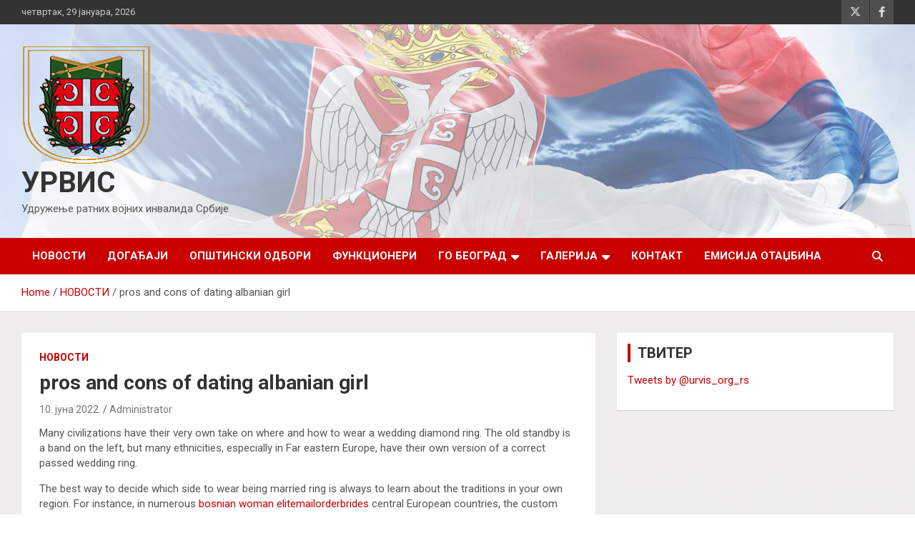

--- FILE ---
content_type: text/html; charset=UTF-8
request_url: https://urvis.org.rs/pros-and-cons-of-dating-albanian-girl/
body_size: 10420
content:
<!doctype html>
<html lang="sr-RS">
<head>
	<meta charset="UTF-8">
	<meta name="viewport" content="width=device-width, initial-scale=1, shrink-to-fit=no">
	<link rel="profile" href="https://gmpg.org/xfn/11">

	<title>pros and cons of dating albanian girl &#8211; УРВИС</title>
<meta name='robots' content='max-image-preview:large' />
<link rel='dns-prefetch' href='//fonts.googleapis.com' />
<link rel="alternate" type="application/rss+xml" title="УРВИС &raquo; довод" href="https://urvis.org.rs/feed/" />
<link rel="alternate" type="application/rss+xml" title="УРВИС &raquo; довод коментара" href="https://urvis.org.rs/comments/feed/" />
<link rel="alternate" type="application/rss+xml" title="УРВИС &raquo; довод коментара на pros and cons of dating albanian girl" href="https://urvis.org.rs/pros-and-cons-of-dating-albanian-girl/feed/" />
<script type="text/javascript">
window._wpemojiSettings = {"baseUrl":"https:\/\/s.w.org\/images\/core\/emoji\/14.0.0\/72x72\/","ext":".png","svgUrl":"https:\/\/s.w.org\/images\/core\/emoji\/14.0.0\/svg\/","svgExt":".svg","source":{"concatemoji":"https:\/\/urvis.org.rs\/wp-includes\/js\/wp-emoji-release.min.js?ver=6.1.9"}};
/*! This file is auto-generated */
!function(e,a,t){var n,r,o,i=a.createElement("canvas"),p=i.getContext&&i.getContext("2d");function s(e,t){var a=String.fromCharCode,e=(p.clearRect(0,0,i.width,i.height),p.fillText(a.apply(this,e),0,0),i.toDataURL());return p.clearRect(0,0,i.width,i.height),p.fillText(a.apply(this,t),0,0),e===i.toDataURL()}function c(e){var t=a.createElement("script");t.src=e,t.defer=t.type="text/javascript",a.getElementsByTagName("head")[0].appendChild(t)}for(o=Array("flag","emoji"),t.supports={everything:!0,everythingExceptFlag:!0},r=0;r<o.length;r++)t.supports[o[r]]=function(e){if(p&&p.fillText)switch(p.textBaseline="top",p.font="600 32px Arial",e){case"flag":return s([127987,65039,8205,9895,65039],[127987,65039,8203,9895,65039])?!1:!s([55356,56826,55356,56819],[55356,56826,8203,55356,56819])&&!s([55356,57332,56128,56423,56128,56418,56128,56421,56128,56430,56128,56423,56128,56447],[55356,57332,8203,56128,56423,8203,56128,56418,8203,56128,56421,8203,56128,56430,8203,56128,56423,8203,56128,56447]);case"emoji":return!s([129777,127995,8205,129778,127999],[129777,127995,8203,129778,127999])}return!1}(o[r]),t.supports.everything=t.supports.everything&&t.supports[o[r]],"flag"!==o[r]&&(t.supports.everythingExceptFlag=t.supports.everythingExceptFlag&&t.supports[o[r]]);t.supports.everythingExceptFlag=t.supports.everythingExceptFlag&&!t.supports.flag,t.DOMReady=!1,t.readyCallback=function(){t.DOMReady=!0},t.supports.everything||(n=function(){t.readyCallback()},a.addEventListener?(a.addEventListener("DOMContentLoaded",n,!1),e.addEventListener("load",n,!1)):(e.attachEvent("onload",n),a.attachEvent("onreadystatechange",function(){"complete"===a.readyState&&t.readyCallback()})),(e=t.source||{}).concatemoji?c(e.concatemoji):e.wpemoji&&e.twemoji&&(c(e.twemoji),c(e.wpemoji)))}(window,document,window._wpemojiSettings);
</script>
<style type="text/css">
img.wp-smiley,
img.emoji {
	display: inline !important;
	border: none !important;
	box-shadow: none !important;
	height: 1em !important;
	width: 1em !important;
	margin: 0 0.07em !important;
	vertical-align: -0.1em !important;
	background: none !important;
	padding: 0 !important;
}
</style>
	<link rel='stylesheet' id='wp-block-library-css' href='https://urvis.org.rs/wp-includes/css/dist/block-library/style.min.css?ver=6.1.9' type='text/css' media='all' />
<link rel='stylesheet' id='classic-theme-styles-css' href='https://urvis.org.rs/wp-includes/css/classic-themes.min.css?ver=1' type='text/css' media='all' />
<style id='global-styles-inline-css' type='text/css'>
body{--wp--preset--color--black: #000000;--wp--preset--color--cyan-bluish-gray: #abb8c3;--wp--preset--color--white: #ffffff;--wp--preset--color--pale-pink: #f78da7;--wp--preset--color--vivid-red: #cf2e2e;--wp--preset--color--luminous-vivid-orange: #ff6900;--wp--preset--color--luminous-vivid-amber: #fcb900;--wp--preset--color--light-green-cyan: #7bdcb5;--wp--preset--color--vivid-green-cyan: #00d084;--wp--preset--color--pale-cyan-blue: #8ed1fc;--wp--preset--color--vivid-cyan-blue: #0693e3;--wp--preset--color--vivid-purple: #9b51e0;--wp--preset--gradient--vivid-cyan-blue-to-vivid-purple: linear-gradient(135deg,rgba(6,147,227,1) 0%,rgb(155,81,224) 100%);--wp--preset--gradient--light-green-cyan-to-vivid-green-cyan: linear-gradient(135deg,rgb(122,220,180) 0%,rgb(0,208,130) 100%);--wp--preset--gradient--luminous-vivid-amber-to-luminous-vivid-orange: linear-gradient(135deg,rgba(252,185,0,1) 0%,rgba(255,105,0,1) 100%);--wp--preset--gradient--luminous-vivid-orange-to-vivid-red: linear-gradient(135deg,rgba(255,105,0,1) 0%,rgb(207,46,46) 100%);--wp--preset--gradient--very-light-gray-to-cyan-bluish-gray: linear-gradient(135deg,rgb(238,238,238) 0%,rgb(169,184,195) 100%);--wp--preset--gradient--cool-to-warm-spectrum: linear-gradient(135deg,rgb(74,234,220) 0%,rgb(151,120,209) 20%,rgb(207,42,186) 40%,rgb(238,44,130) 60%,rgb(251,105,98) 80%,rgb(254,248,76) 100%);--wp--preset--gradient--blush-light-purple: linear-gradient(135deg,rgb(255,206,236) 0%,rgb(152,150,240) 100%);--wp--preset--gradient--blush-bordeaux: linear-gradient(135deg,rgb(254,205,165) 0%,rgb(254,45,45) 50%,rgb(107,0,62) 100%);--wp--preset--gradient--luminous-dusk: linear-gradient(135deg,rgb(255,203,112) 0%,rgb(199,81,192) 50%,rgb(65,88,208) 100%);--wp--preset--gradient--pale-ocean: linear-gradient(135deg,rgb(255,245,203) 0%,rgb(182,227,212) 50%,rgb(51,167,181) 100%);--wp--preset--gradient--electric-grass: linear-gradient(135deg,rgb(202,248,128) 0%,rgb(113,206,126) 100%);--wp--preset--gradient--midnight: linear-gradient(135deg,rgb(2,3,129) 0%,rgb(40,116,252) 100%);--wp--preset--duotone--dark-grayscale: url('#wp-duotone-dark-grayscale');--wp--preset--duotone--grayscale: url('#wp-duotone-grayscale');--wp--preset--duotone--purple-yellow: url('#wp-duotone-purple-yellow');--wp--preset--duotone--blue-red: url('#wp-duotone-blue-red');--wp--preset--duotone--midnight: url('#wp-duotone-midnight');--wp--preset--duotone--magenta-yellow: url('#wp-duotone-magenta-yellow');--wp--preset--duotone--purple-green: url('#wp-duotone-purple-green');--wp--preset--duotone--blue-orange: url('#wp-duotone-blue-orange');--wp--preset--font-size--small: 13px;--wp--preset--font-size--medium: 20px;--wp--preset--font-size--large: 36px;--wp--preset--font-size--x-large: 42px;}.has-black-color{color: var(--wp--preset--color--black) !important;}.has-cyan-bluish-gray-color{color: var(--wp--preset--color--cyan-bluish-gray) !important;}.has-white-color{color: var(--wp--preset--color--white) !important;}.has-pale-pink-color{color: var(--wp--preset--color--pale-pink) !important;}.has-vivid-red-color{color: var(--wp--preset--color--vivid-red) !important;}.has-luminous-vivid-orange-color{color: var(--wp--preset--color--luminous-vivid-orange) !important;}.has-luminous-vivid-amber-color{color: var(--wp--preset--color--luminous-vivid-amber) !important;}.has-light-green-cyan-color{color: var(--wp--preset--color--light-green-cyan) !important;}.has-vivid-green-cyan-color{color: var(--wp--preset--color--vivid-green-cyan) !important;}.has-pale-cyan-blue-color{color: var(--wp--preset--color--pale-cyan-blue) !important;}.has-vivid-cyan-blue-color{color: var(--wp--preset--color--vivid-cyan-blue) !important;}.has-vivid-purple-color{color: var(--wp--preset--color--vivid-purple) !important;}.has-black-background-color{background-color: var(--wp--preset--color--black) !important;}.has-cyan-bluish-gray-background-color{background-color: var(--wp--preset--color--cyan-bluish-gray) !important;}.has-white-background-color{background-color: var(--wp--preset--color--white) !important;}.has-pale-pink-background-color{background-color: var(--wp--preset--color--pale-pink) !important;}.has-vivid-red-background-color{background-color: var(--wp--preset--color--vivid-red) !important;}.has-luminous-vivid-orange-background-color{background-color: var(--wp--preset--color--luminous-vivid-orange) !important;}.has-luminous-vivid-amber-background-color{background-color: var(--wp--preset--color--luminous-vivid-amber) !important;}.has-light-green-cyan-background-color{background-color: var(--wp--preset--color--light-green-cyan) !important;}.has-vivid-green-cyan-background-color{background-color: var(--wp--preset--color--vivid-green-cyan) !important;}.has-pale-cyan-blue-background-color{background-color: var(--wp--preset--color--pale-cyan-blue) !important;}.has-vivid-cyan-blue-background-color{background-color: var(--wp--preset--color--vivid-cyan-blue) !important;}.has-vivid-purple-background-color{background-color: var(--wp--preset--color--vivid-purple) !important;}.has-black-border-color{border-color: var(--wp--preset--color--black) !important;}.has-cyan-bluish-gray-border-color{border-color: var(--wp--preset--color--cyan-bluish-gray) !important;}.has-white-border-color{border-color: var(--wp--preset--color--white) !important;}.has-pale-pink-border-color{border-color: var(--wp--preset--color--pale-pink) !important;}.has-vivid-red-border-color{border-color: var(--wp--preset--color--vivid-red) !important;}.has-luminous-vivid-orange-border-color{border-color: var(--wp--preset--color--luminous-vivid-orange) !important;}.has-luminous-vivid-amber-border-color{border-color: var(--wp--preset--color--luminous-vivid-amber) !important;}.has-light-green-cyan-border-color{border-color: var(--wp--preset--color--light-green-cyan) !important;}.has-vivid-green-cyan-border-color{border-color: var(--wp--preset--color--vivid-green-cyan) !important;}.has-pale-cyan-blue-border-color{border-color: var(--wp--preset--color--pale-cyan-blue) !important;}.has-vivid-cyan-blue-border-color{border-color: var(--wp--preset--color--vivid-cyan-blue) !important;}.has-vivid-purple-border-color{border-color: var(--wp--preset--color--vivid-purple) !important;}.has-vivid-cyan-blue-to-vivid-purple-gradient-background{background: var(--wp--preset--gradient--vivid-cyan-blue-to-vivid-purple) !important;}.has-light-green-cyan-to-vivid-green-cyan-gradient-background{background: var(--wp--preset--gradient--light-green-cyan-to-vivid-green-cyan) !important;}.has-luminous-vivid-amber-to-luminous-vivid-orange-gradient-background{background: var(--wp--preset--gradient--luminous-vivid-amber-to-luminous-vivid-orange) !important;}.has-luminous-vivid-orange-to-vivid-red-gradient-background{background: var(--wp--preset--gradient--luminous-vivid-orange-to-vivid-red) !important;}.has-very-light-gray-to-cyan-bluish-gray-gradient-background{background: var(--wp--preset--gradient--very-light-gray-to-cyan-bluish-gray) !important;}.has-cool-to-warm-spectrum-gradient-background{background: var(--wp--preset--gradient--cool-to-warm-spectrum) !important;}.has-blush-light-purple-gradient-background{background: var(--wp--preset--gradient--blush-light-purple) !important;}.has-blush-bordeaux-gradient-background{background: var(--wp--preset--gradient--blush-bordeaux) !important;}.has-luminous-dusk-gradient-background{background: var(--wp--preset--gradient--luminous-dusk) !important;}.has-pale-ocean-gradient-background{background: var(--wp--preset--gradient--pale-ocean) !important;}.has-electric-grass-gradient-background{background: var(--wp--preset--gradient--electric-grass) !important;}.has-midnight-gradient-background{background: var(--wp--preset--gradient--midnight) !important;}.has-small-font-size{font-size: var(--wp--preset--font-size--small) !important;}.has-medium-font-size{font-size: var(--wp--preset--font-size--medium) !important;}.has-large-font-size{font-size: var(--wp--preset--font-size--large) !important;}.has-x-large-font-size{font-size: var(--wp--preset--font-size--x-large) !important;}
.wp-block-navigation a:where(:not(.wp-element-button)){color: inherit;}
:where(.wp-block-columns.is-layout-flex){gap: 2em;}
.wp-block-pullquote{font-size: 1.5em;line-height: 1.6;}
</style>
<link rel='stylesheet' id='bootstrap-style-css' href='https://urvis.org.rs/wp-content/themes/newscard/assets/library/bootstrap/css/bootstrap.min.css?ver=4.0.0' type='text/css' media='all' />
<link rel='stylesheet' id='font-awesome-style-css' href='https://urvis.org.rs/wp-content/themes/newscard/assets/library/font-awesome/css/all.min.css?ver=6.1.9' type='text/css' media='all' />
<link rel='stylesheet' id='newscard-google-fonts-css' href='//fonts.googleapis.com/css?family=Roboto%3A100%2C300%2C300i%2C400%2C400i%2C500%2C500i%2C700%2C700i&#038;ver=6.1.9' type='text/css' media='all' />
<link rel='stylesheet' id='newscard-style-css' href='https://urvis.org.rs/wp-content/themes/newscard/style.css?ver=6.1.9' type='text/css' media='all' />
<script type='text/javascript' src='https://urvis.org.rs/wp-includes/js/jquery/jquery.min.js?ver=3.6.1' id='jquery-core-js'></script>
<script type='text/javascript' src='https://urvis.org.rs/wp-includes/js/jquery/jquery-migrate.min.js?ver=3.3.2' id='jquery-migrate-js'></script>
<!--[if lt IE 9]>
<script type='text/javascript' src='https://urvis.org.rs/wp-content/themes/newscard/assets/js/html5.js?ver=3.7.3' id='html5-js'></script>
<![endif]-->
<link rel="https://api.w.org/" href="https://urvis.org.rs/wp-json/" /><link rel="alternate" type="application/json" href="https://urvis.org.rs/wp-json/wp/v2/posts/1712" /><link rel="EditURI" type="application/rsd+xml" title="RSD" href="https://urvis.org.rs/xmlrpc.php?rsd" />
<link rel="wlwmanifest" type="application/wlwmanifest+xml" href="https://urvis.org.rs/wp-includes/wlwmanifest.xml" />
<meta name="generator" content="WordPress 6.1.9" />
<link rel="canonical" href="https://urvis.org.rs/pros-and-cons-of-dating-albanian-girl/" />
<link rel='shortlink' href='https://urvis.org.rs/?p=1712' />
<link rel="alternate" type="application/json+oembed" href="https://urvis.org.rs/wp-json/oembed/1.0/embed?url=https%3A%2F%2Furvis.org.rs%2Fpros-and-cons-of-dating-albanian-girl%2F" />
<link rel="alternate" type="text/xml+oembed" href="https://urvis.org.rs/wp-json/oembed/1.0/embed?url=https%3A%2F%2Furvis.org.rs%2Fpros-and-cons-of-dating-albanian-girl%2F&#038;format=xml" />
			<style type="text/css">
				.gllr_image_row {
					clear: both;
				}
			</style>
					<style type="text/css">
					.site-title a,
			.site-description {
				color: #0c0000;
			}
				</style>
		<style type="text/css" id="custom-background-css">
body.custom-background { background-color: #ffffff; background-image: url("https://urvis.org.rs/wp-content/uploads/089-Premium-White.png"); background-position: left top; background-size: auto; background-repeat: repeat; background-attachment: scroll; }
</style>
	<link rel="icon" href="https://urvis.org.rs/wp-content/uploads/cropped-logovex-2-32x32.png" sizes="32x32" />
<link rel="icon" href="https://urvis.org.rs/wp-content/uploads/cropped-logovex-2-192x192.png" sizes="192x192" />
<link rel="apple-touch-icon" href="https://urvis.org.rs/wp-content/uploads/cropped-logovex-2-180x180.png" />
<meta name="msapplication-TileImage" content="https://urvis.org.rs/wp-content/uploads/cropped-logovex-2-270x270.png" />
</head>

<body class="post-template-default single single-post postid-1712 single-format-standard custom-background wp-custom-logo theme-body gllr_newscard">
<svg xmlns="http://www.w3.org/2000/svg" viewBox="0 0 0 0" width="0" height="0" focusable="false" role="none" style="visibility: hidden; position: absolute; left: -9999px; overflow: hidden;" ><defs><filter id="wp-duotone-dark-grayscale"><feColorMatrix color-interpolation-filters="sRGB" type="matrix" values=" .299 .587 .114 0 0 .299 .587 .114 0 0 .299 .587 .114 0 0 .299 .587 .114 0 0 " /><feComponentTransfer color-interpolation-filters="sRGB" ><feFuncR type="table" tableValues="0 0.49803921568627" /><feFuncG type="table" tableValues="0 0.49803921568627" /><feFuncB type="table" tableValues="0 0.49803921568627" /><feFuncA type="table" tableValues="1 1" /></feComponentTransfer><feComposite in2="SourceGraphic" operator="in" /></filter></defs></svg><svg xmlns="http://www.w3.org/2000/svg" viewBox="0 0 0 0" width="0" height="0" focusable="false" role="none" style="visibility: hidden; position: absolute; left: -9999px; overflow: hidden;" ><defs><filter id="wp-duotone-grayscale"><feColorMatrix color-interpolation-filters="sRGB" type="matrix" values=" .299 .587 .114 0 0 .299 .587 .114 0 0 .299 .587 .114 0 0 .299 .587 .114 0 0 " /><feComponentTransfer color-interpolation-filters="sRGB" ><feFuncR type="table" tableValues="0 1" /><feFuncG type="table" tableValues="0 1" /><feFuncB type="table" tableValues="0 1" /><feFuncA type="table" tableValues="1 1" /></feComponentTransfer><feComposite in2="SourceGraphic" operator="in" /></filter></defs></svg><svg xmlns="http://www.w3.org/2000/svg" viewBox="0 0 0 0" width="0" height="0" focusable="false" role="none" style="visibility: hidden; position: absolute; left: -9999px; overflow: hidden;" ><defs><filter id="wp-duotone-purple-yellow"><feColorMatrix color-interpolation-filters="sRGB" type="matrix" values=" .299 .587 .114 0 0 .299 .587 .114 0 0 .299 .587 .114 0 0 .299 .587 .114 0 0 " /><feComponentTransfer color-interpolation-filters="sRGB" ><feFuncR type="table" tableValues="0.54901960784314 0.98823529411765" /><feFuncG type="table" tableValues="0 1" /><feFuncB type="table" tableValues="0.71764705882353 0.25490196078431" /><feFuncA type="table" tableValues="1 1" /></feComponentTransfer><feComposite in2="SourceGraphic" operator="in" /></filter></defs></svg><svg xmlns="http://www.w3.org/2000/svg" viewBox="0 0 0 0" width="0" height="0" focusable="false" role="none" style="visibility: hidden; position: absolute; left: -9999px; overflow: hidden;" ><defs><filter id="wp-duotone-blue-red"><feColorMatrix color-interpolation-filters="sRGB" type="matrix" values=" .299 .587 .114 0 0 .299 .587 .114 0 0 .299 .587 .114 0 0 .299 .587 .114 0 0 " /><feComponentTransfer color-interpolation-filters="sRGB" ><feFuncR type="table" tableValues="0 1" /><feFuncG type="table" tableValues="0 0.27843137254902" /><feFuncB type="table" tableValues="0.5921568627451 0.27843137254902" /><feFuncA type="table" tableValues="1 1" /></feComponentTransfer><feComposite in2="SourceGraphic" operator="in" /></filter></defs></svg><svg xmlns="http://www.w3.org/2000/svg" viewBox="0 0 0 0" width="0" height="0" focusable="false" role="none" style="visibility: hidden; position: absolute; left: -9999px; overflow: hidden;" ><defs><filter id="wp-duotone-midnight"><feColorMatrix color-interpolation-filters="sRGB" type="matrix" values=" .299 .587 .114 0 0 .299 .587 .114 0 0 .299 .587 .114 0 0 .299 .587 .114 0 0 " /><feComponentTransfer color-interpolation-filters="sRGB" ><feFuncR type="table" tableValues="0 0" /><feFuncG type="table" tableValues="0 0.64705882352941" /><feFuncB type="table" tableValues="0 1" /><feFuncA type="table" tableValues="1 1" /></feComponentTransfer><feComposite in2="SourceGraphic" operator="in" /></filter></defs></svg><svg xmlns="http://www.w3.org/2000/svg" viewBox="0 0 0 0" width="0" height="0" focusable="false" role="none" style="visibility: hidden; position: absolute; left: -9999px; overflow: hidden;" ><defs><filter id="wp-duotone-magenta-yellow"><feColorMatrix color-interpolation-filters="sRGB" type="matrix" values=" .299 .587 .114 0 0 .299 .587 .114 0 0 .299 .587 .114 0 0 .299 .587 .114 0 0 " /><feComponentTransfer color-interpolation-filters="sRGB" ><feFuncR type="table" tableValues="0.78039215686275 1" /><feFuncG type="table" tableValues="0 0.94901960784314" /><feFuncB type="table" tableValues="0.35294117647059 0.47058823529412" /><feFuncA type="table" tableValues="1 1" /></feComponentTransfer><feComposite in2="SourceGraphic" operator="in" /></filter></defs></svg><svg xmlns="http://www.w3.org/2000/svg" viewBox="0 0 0 0" width="0" height="0" focusable="false" role="none" style="visibility: hidden; position: absolute; left: -9999px; overflow: hidden;" ><defs><filter id="wp-duotone-purple-green"><feColorMatrix color-interpolation-filters="sRGB" type="matrix" values=" .299 .587 .114 0 0 .299 .587 .114 0 0 .299 .587 .114 0 0 .299 .587 .114 0 0 " /><feComponentTransfer color-interpolation-filters="sRGB" ><feFuncR type="table" tableValues="0.65098039215686 0.40392156862745" /><feFuncG type="table" tableValues="0 1" /><feFuncB type="table" tableValues="0.44705882352941 0.4" /><feFuncA type="table" tableValues="1 1" /></feComponentTransfer><feComposite in2="SourceGraphic" operator="in" /></filter></defs></svg><svg xmlns="http://www.w3.org/2000/svg" viewBox="0 0 0 0" width="0" height="0" focusable="false" role="none" style="visibility: hidden; position: absolute; left: -9999px; overflow: hidden;" ><defs><filter id="wp-duotone-blue-orange"><feColorMatrix color-interpolation-filters="sRGB" type="matrix" values=" .299 .587 .114 0 0 .299 .587 .114 0 0 .299 .587 .114 0 0 .299 .587 .114 0 0 " /><feComponentTransfer color-interpolation-filters="sRGB" ><feFuncR type="table" tableValues="0.098039215686275 1" /><feFuncG type="table" tableValues="0 0.66274509803922" /><feFuncB type="table" tableValues="0.84705882352941 0.41960784313725" /><feFuncA type="table" tableValues="1 1" /></feComponentTransfer><feComposite in2="SourceGraphic" operator="in" /></filter></defs></svg>
<div id="page" class="site">
	<a class="skip-link screen-reader-text" href="#content">Skip to content</a>
	
	<header id="masthead" class="site-header">
					<div class="info-bar">
				<div class="container">
					<div class="row gutter-10">
						<div class="col col-sm contact-section">
							<div class="date">
								<ul><li>четвртак, 29 јануара, 2026</li></ul>
							</div>
						</div><!-- .contact-section -->

													<div class="col-auto social-profiles order-md-3">
								
		<ul class="clearfix">
							<li><a target="_blank" rel="noopener noreferrer" href="https://twitter.com/urvis_org_rs"></a></li>
							<li><a target="_blank" rel="noopener noreferrer" href="https://www.facebook.com/urvis.orgrs/"></a></li>
					</ul>
								</div><!-- .social-profile -->
											</div><!-- .row -->
          		</div><!-- .container -->
        	</div><!-- .infobar -->
        		<nav class="navbar navbar-expand-lg d-block">
			<div class="navbar-head navbar-bg-set header-overlay-light"  style="background-image:url('http://urvis.org.rs/wp-content/uploads/Dan-državnosti-Zastava-Srbije.jpg');">
				<div class="container">
					<div class="row navbar-head-row align-items-center">
						<div class="col-lg-4">
							<div class="site-branding navbar-brand">
								<a href="https://urvis.org.rs/" class="custom-logo-link" rel="home"><img width="180" height="166" src="https://urvis.org.rs/wp-content/uploads/cropped-output-onlinepngtools.png" class="custom-logo" alt="УРВИС" decoding="async" /></a>									<h2 class="site-title"><a href="https://urvis.org.rs/" rel="home">УРВИС</a></h2>
																	<p class="site-description">Удружење ратних војних инвалида Србије</p>
															</div><!-- .site-branding .navbar-brand -->
						</div>
											</div><!-- .row -->
				</div><!-- .container -->
			</div><!-- .navbar-head -->
			<div class="navigation-bar">
				<div class="navigation-bar-top">
					<div class="container">
						<button class="navbar-toggler menu-toggle" type="button" data-toggle="collapse" data-target="#navbarCollapse" aria-controls="navbarCollapse" aria-expanded="false" aria-label="Toggle navigation"></button>
						<span class="search-toggle"></span>
					</div><!-- .container -->
					<div class="search-bar">
						<div class="container">
							<div class="search-block off">
								<form action="https://urvis.org.rs/" method="get" class="search-form">
	<label class="assistive-text"> Search </label>
	<div class="input-group">
		<input type="search" value="" placeholder="Search" class="form-control s" name="s">
		<div class="input-group-prepend">
			<button class="btn btn-theme">Search</button>
		</div>
	</div>
</form><!-- .search-form -->
							</div><!-- .search-box -->
						</div><!-- .container -->
					</div><!-- .search-bar -->
				</div><!-- .navigation-bar-top -->
				<div class="navbar-main">
					<div class="container">
						<div class="collapse navbar-collapse" id="navbarCollapse">
							<div id="site-navigation" class="main-navigation nav-uppercase" role="navigation">
								<ul class="nav-menu navbar-nav d-lg-block"><li id="menu-item-75" class="menu-item menu-item-type-taxonomy menu-item-object-category current-post-ancestor current-menu-parent current-post-parent menu-item-75"><a href="https://urvis.org.rs/category/novosti/">НОВОСТИ</a></li>
<li id="menu-item-16" class="menu-item menu-item-type-post_type menu-item-object-page menu-item-home menu-item-16"><a href="https://urvis.org.rs/dogadjaj/">ДОГАЂАЈИ</a></li>
<li id="menu-item-35" class="menu-item menu-item-type-post_type menu-item-object-page menu-item-35"><a href="https://urvis.org.rs/opstinski-odbori/">ОПШТИНСКИ ОДБОРИ</a></li>
<li id="menu-item-36" class="menu-item menu-item-type-post_type menu-item-object-page menu-item-36"><a href="https://urvis.org.rs/funkcioneri/">ФУНКЦИОНЕРИ</a></li>
<li id="menu-item-648" class="menu-item menu-item-type-post_type menu-item-object-page menu-item-has-children menu-item-648"><a href="https://urvis.org.rs/go-beograd/">ГО БЕОГРАД</a>
<ul class="sub-menu">
	<li id="menu-item-737" class="menu-item menu-item-type-post_type menu-item-object-page menu-item-737"><a href="https://urvis.org.rs/predsednik/">Председник</a></li>
	<li id="menu-item-745" class="menu-item menu-item-type-post_type menu-item-object-page menu-item-745"><a href="https://urvis.org.rs/clanovi-io/">Чланови ИО</a></li>
	<li id="menu-item-746" class="menu-item menu-item-type-post_type menu-item-object-page menu-item-746"><a href="https://urvis.org.rs/novosti/">Новости</a></li>
	<li id="menu-item-747" class="menu-item menu-item-type-post_type menu-item-object-page menu-item-747"><a href="https://urvis.org.rs/dogadjaji/">Догађаји</a></li>
</ul>
</li>
<li id="menu-item-646" class="menu-item menu-item-type-post_type menu-item-object-page menu-item-has-children menu-item-646"><a href="https://urvis.org.rs/galerija/">ГАЛЕРИЈА</a>
<ul class="sub-menu">
	<li id="menu-item-866" class="menu-item menu-item-type-post_type menu-item-object-page menu-item-866"><a href="https://urvis.org.rs/slike/">Слике</a></li>
	<li id="menu-item-854" class="menu-item menu-item-type-post_type menu-item-object-page menu-item-854"><a href="https://urvis.org.rs/video-galerija/">Видео</a></li>
</ul>
</li>
<li id="menu-item-81" class="menu-item menu-item-type-post_type menu-item-object-page menu-item-81"><a href="https://urvis.org.rs/kontakt/">КОНТАКТ</a></li>
<li id="menu-item-1082" class="menu-item menu-item-type-custom menu-item-object-custom menu-item-1082"><a href="https://www.youtube.com/user/urvisorgrs">Емисија Отаџбина</a></li>
</ul>							</div><!-- #site-navigation .main-navigation -->
						</div><!-- .navbar-collapse -->
						<div class="nav-search">
							<span class="search-toggle"></span>
						</div><!-- .nav-search -->
					</div><!-- .container -->
				</div><!-- .navbar-main -->
			</div><!-- .navigation-bar -->
		</nav><!-- .navbar -->

		
		
					<div id="breadcrumb">
				<div class="container">
					<div role="navigation" aria-label="Breadcrumbs" class="breadcrumb-trail breadcrumbs" itemprop="breadcrumb"><ul class="trail-items" itemscope itemtype="http://schema.org/BreadcrumbList"><meta name="numberOfItems" content="3" /><meta name="itemListOrder" content="Ascending" /><li itemprop="itemListElement" itemscope itemtype="http://schema.org/ListItem" class="trail-item trail-begin"><a href="https://urvis.org.rs/" rel="home" itemprop="item"><span itemprop="name">Home</span></a><meta itemprop="position" content="1" /></li><li itemprop="itemListElement" itemscope itemtype="http://schema.org/ListItem" class="trail-item"><a href="https://urvis.org.rs/category/novosti/" itemprop="item"><span itemprop="name">НОВОСТИ</span></a><meta itemprop="position" content="2" /></li><li itemprop="itemListElement" itemscope itemtype="http://schema.org/ListItem" class="trail-item trail-end"><span itemprop="name">pros and cons of dating albanian girl</span><meta itemprop="position" content="3" /></li></ul></div>				</div>
			</div><!-- .breadcrumb -->
			</header><!-- #masthead -->
	<div id="content" class="site-content ">
		<div class="container">
							<div class="row justify-content-center site-content-row">
			<div id="primary" class="col-lg-8 content-area">		<main id="main" class="site-main">

				<div class="post-1712 post type-post status-publish format-standard hentry category-novosti">

		
			<div class="entry-meta category-meta">
				<div class="cat-links"><a href="https://urvis.org.rs/category/novosti/" rel="category tag">НОВОСТИ</a></div>
			</div><!-- .entry-meta -->

		
					<header class="entry-header">
				<h1 class="entry-title">pros and cons of dating albanian girl</h1>
									<div class="entry-meta">
						<div class="date"><a href="https://urvis.org.rs/pros-and-cons-of-dating-albanian-girl/" title="pros and cons of dating albanian girl">10. јуна 2022.</a> </div> <div class="by-author vcard author"><a href="https://urvis.org.rs/author/administrator/">Administrator</a> </div>											</div><!-- .entry-meta -->
								</header>
				<div class="entry-content">
			<p> Many civilizations have their very own take on    where and how to wear a wedding    diamond ring. The old standby is a band on    the left, but many ethnicities, especially in Far eastern Europe, have their own version of a correct    passed wedding ring. </p>
<p> The best way to decide which    side to wear being married ring is always to learn about the traditions in your own region. For instance, in numerous  <a href="https://elitemailorderbrides.com/bosnian-women/">bosnian woman elitemailorderbrides</a>  central European countries,    the custom made of within the wedding ring around the right palm is quite common. Interestingly, the tradition of wearing the ring within the    left is not universal, in addition to fact is associated with bad luck. In some cultures, the left hand is regarded as unclean, and so the right is the best bet. </p>
<p> Some countries    get their own types of    the right passed wedding ring, just like Russia and    Ukraine. While the custom of putting a ring relating to the right is not new, it was only recently built legal, enabling same-sex couples to finally wear the engagement ring    on the correct. One may argue that it is just a modern day rite of passage for young couples in all those parts of the world. </p>
<p> The conventional wedding ring is a ring    shaped just like a circle. That    can often be adorned using a diamond or gem of some sort. A diamond is unquestionably    your best option for a wedding band, but you could be able    to find an engagement ring with a related or more supple stone. </p>
<p> There are also many less    expensive alternatives for those on a budget. However , that they    will not be as amazing as the aforementioned ring. You can even get your    bling bling resized, and have it made from something stronger, such as platinum eagle.    This is certainly a great option if you want a engagement ring that will last for years to arrive. </p>
<p> Another option is to  <a href="https://www.artofmanliness.com/people/relationships/6-tips-for-successful-gentlemanly-online-dating/" rel="sponsored">https://www.artofmanliness.com/people/relationships/6-tips-for-successful-gentlemanly-online-dating/</a>  choose a more obscure precious stone. Rubies certainly are a popular decision and their color is wealthy and deep. These are quite a bit less hard    as a diamonds, but they are continue to very fairly. Other rocks to consider are opals, sapphires, and emeralds. Although they are not mainly because ostentatious while diamonds, they actually represent a huge investment, to    too make your cash work    for you. </p>
<p> <a style="display: block; text-align: center;" href="http://images.china.cn/attachement/jpg/site1007/20120214/0013729928e610a44f5203.jpg"><img decoding="async" src="http://images.china.cn/attachement/jpg/site1007/20120214/0013729928e610a44f5203.jpg" width="640" alt="http://images.china.cn/attachement/jpg/site1007/20120214/0013729928e610a44f5203.jpg"></img></a> </p>
<p> When choosing an engagement ring,    you may be tempted to stay to the classic route, but a more adventurous types of approach may be worth your time and funds. The best    way to determine what will always be best for you is to    ask a trusted good friend, or a jewelry salesman. By requesting the right questions, you are likely to find yourself with a ring of the    dreams. Whether you wear the ring in your left, proper, or both of your hands, it is a sign of commitment, love, and lifelong determination. </p>
<p> No matter which hand you wear big event ring on, you&#8217;ll be cheerful you does. But don&#8217;t forget to keep your wedding band safe! Keeping it within a safe place will prevent this from slipping off or perhaps crashing. </p>
		</div><!-- entry-content -->

			</div><!-- .post-1712 -->

	<nav class="navigation post-navigation" aria-label="Чланци">
		<h2 class="screen-reader-text">Кретање чланка</h2>
		<div class="nav-links"><div class="nav-previous"><a href="https://urvis.org.rs/pravo-na-boracki-dodatak/" rel="prev">Право на Борачки додатак</a></div><div class="nav-next"><a href="https://urvis.org.rs/redovna-skupstina-urvi-grada-beograda/" rel="next">Редовна Скупштина УРВИ града Београда</a></div></div>
	</nav>
<div id="comments" class="comments-area">

		<div id="respond" class="comment-respond">
		<h3 id="reply-title" class="comment-reply-title">Оставите одговор</h3><p class="must-log-in">Жао нам  је, да би поставили коментар, морате <a href="https://urvis.org.rs/wp-login.php?redirect_to=https%3A%2F%2Furvis.org.rs%2Fpros-and-cons-of-dating-albanian-girl%2F">бити пријављени</a>.</p>	</div><!-- #respond -->
	
</div><!-- #comments -->

		</main><!-- #main -->
	</div><!-- #primary -->


<aside id="secondary" class="col-lg-4 widget-area" role="complementary">
	<div class="sticky-sidebar">
		<section id="text-3" class="widget widget_text"><h3 class="widget-title">ТВИТЕР</h3>			<div class="textwidget"><p><a class="twitter-timeline" href="https://twitter.com/urvis_org_rs" data-widget-id="428916407393193985">Tweets by @urvis_org_rs</a><br />
<script>!function(d,s,id){var js,fjs=d.getElementsByTagName(s)[0],p=/^http:/.test(d.location)?'http':'https';if(!d.getElementById(id)){js=d.createElement(s);js.id=id;js.src=p+"://platform.twitter.com/widgets.js";fjs.parentNode.insertBefore(js,fjs);}}(document,"script","twitter-wjs");</script></p>
</div>
		</section>	</div><!-- .sticky-sidebar -->
</aside><!-- #secondary -->
					</div><!-- row -->
		</div><!-- .container -->
	</div><!-- #content .site-content-->
	<footer id="colophon" class="site-footer" role="contentinfo">
		
			<div class="container">
				<section class="featured-stories">
								<h3 class="stories-title">
									<a href="https://urvis.org.rs/pros-and-cons-of-dating-albanian-girl/">Архива</a>
							</h3>
							<div class="row gutter-parent-14">
													<div class="col-sm-6 col-lg-3">
								<div class="post-boxed">
																			<div class="post-img-wrap">
											<div class="featured-post-img">
												<a href="https://urvis.org.rs/zvezda-ugostila-osobe-sa-invaliditetom-na-mecu-protiv-cukarickog/" class="post-img" style="background-image: url('https://urvis.org.rs/wp-content/uploads/6931e52d9ed0475185568964_Untitled-Project331-1920x877.jpg');"></a>
											</div>
											<div class="entry-meta category-meta">
												<div class="cat-links"><a href="https://urvis.org.rs/category/novosti/" rel="category tag">НОВОСТИ</a></div>
											</div><!-- .entry-meta -->
										</div><!-- .post-img-wrap -->
																		<div class="post-content">
																				<h3 class="entry-title"><a href="https://urvis.org.rs/zvezda-ugostila-osobe-sa-invaliditetom-na-mecu-protiv-cukarickog/">Звезда угостила особе са инвалидитетом на мечу против Чукаричког</a></h3>																					<div class="entry-meta">
												<div class="date"><a href="https://urvis.org.rs/zvezda-ugostila-osobe-sa-invaliditetom-na-mecu-protiv-cukarickog/" title="Звезда угостила особе са инвалидитетом на мечу против Чукаричког">9. децембра 2025.</a> </div> <div class="by-author vcard author"><a href="https://urvis.org.rs/author/administrator/">Administrator</a> </div>											</div>
																			</div><!-- .post-content -->
								</div><!-- .post-boxed -->
							</div><!-- .col-sm-6 .col-lg-3 -->
													<div class="col-sm-6 col-lg-3">
								<div class="post-boxed">
																			<div class="post-img-wrap">
											<div class="featured-post-img">
												<a href="https://urvis.org.rs/parastos-palim-borcima-rakovice-1990-1999/" class="post-img" style="background-image: url('https://urvis.org.rs/wp-content/uploads/561360991_2522884738093063_3993806967824090563_n-1-1920x887.jpg');"></a>
											</div>
											<div class="entry-meta category-meta">
												<div class="cat-links"><a href="https://urvis.org.rs/category/novosti/" rel="category tag">НОВОСТИ</a></div>
											</div><!-- .entry-meta -->
										</div><!-- .post-img-wrap -->
																		<div class="post-content">
																				<h3 class="entry-title"><a href="https://urvis.org.rs/parastos-palim-borcima-rakovice-1990-1999/">Парастос палим борцима Раковице 1990-1999</a></h3>																					<div class="entry-meta">
												<div class="date"><a href="https://urvis.org.rs/parastos-palim-borcima-rakovice-1990-1999/" title="Парастос палим борцима Раковице 1990-1999">14. октобра 2025.</a> </div> <div class="by-author vcard author"><a href="https://urvis.org.rs/author/administrator/">Administrator</a> </div>											</div>
																			</div><!-- .post-content -->
								</div><!-- .post-boxed -->
							</div><!-- .col-sm-6 .col-lg-3 -->
													<div class="col-sm-6 col-lg-3">
								<div class="post-boxed">
																			<div class="post-img-wrap">
											<div class="featured-post-img">
												<a href="https://urvis.org.rs/polaganje-venaca-palim-borcima-lazarevca-1990-1999/" class="post-img" style="background-image: url('https://urvis.org.rs/wp-content/uploads/564618185_2521904018191135_1710155882153145029_n.jpg');"></a>
											</div>
											<div class="entry-meta category-meta">
												<div class="cat-links"><a href="https://urvis.org.rs/category/novosti/" rel="category tag">НОВОСТИ</a></div>
											</div><!-- .entry-meta -->
										</div><!-- .post-img-wrap -->
																		<div class="post-content">
																				<h3 class="entry-title"><a href="https://urvis.org.rs/polaganje-venaca-palim-borcima-lazarevca-1990-1999/">Полагање венаца палим борцима Лазаревца 1990-1999</a></h3>																					<div class="entry-meta">
												<div class="date"><a href="https://urvis.org.rs/polaganje-venaca-palim-borcima-lazarevca-1990-1999/" title="Полагање венаца палим борцима Лазаревца 1990-1999">14. октобра 2025.</a> </div> <div class="by-author vcard author"><a href="https://urvis.org.rs/author/administrator/">Administrator</a> </div>											</div>
																			</div><!-- .post-content -->
								</div><!-- .post-boxed -->
							</div><!-- .col-sm-6 .col-lg-3 -->
													<div class="col-sm-6 col-lg-3">
								<div class="post-boxed">
																			<div class="post-img-wrap">
											<div class="featured-post-img">
												<a href="https://urvis.org.rs/slava-udruzenja-mitrovdan-udruzenje-rvi-beograda-je-odrzalo-redovnu-skupstinu/" class="post-img" style="background-image: url('https://urvis.org.rs/wp-content/uploads/naslovna2-1080x1080.jpg');"></a>
											</div>
											<div class="entry-meta category-meta">
												<div class="cat-links"><a href="https://urvis.org.rs/category/novosti/" rel="category tag">НОВОСТИ</a></div>
											</div><!-- .entry-meta -->
										</div><!-- .post-img-wrap -->
																		<div class="post-content">
																				<h3 class="entry-title"><a href="https://urvis.org.rs/slava-udruzenja-mitrovdan-udruzenje-rvi-beograda-je-odrzalo-redovnu-skupstinu/">Слава Удружења &#8211; Митровдан. Удружење РВИ Београда је одржало редовну Скупштину</a></h3>																					<div class="entry-meta">
												<div class="date"><a href="https://urvis.org.rs/slava-udruzenja-mitrovdan-udruzenje-rvi-beograda-je-odrzalo-redovnu-skupstinu/" title="Слава Удружења &#8211; Митровдан. Удружење РВИ Београда је одржало редовну Скупштину">14. новембра 2024.</a> </div> <div class="by-author vcard author"><a href="https://urvis.org.rs/author/administrator/">Administrator</a> </div>											</div>
																			</div><!-- .post-content -->
								</div><!-- .post-boxed -->
							</div><!-- .col-sm-6 .col-lg-3 -->
											</div><!-- .row -->
				</section><!-- .featured-stories -->
			</div><!-- .container -->
		
					<div class="widget-area">
				<div class="container">
					<div class="row">
						<div class="col-sm-6 col-lg-3">
							<section id="block-7" class="widget widget_block widget_text">
<p class="has-text-align-left"><em><strong><a href="https://youtube.com/@urvisorgrs/videos" target="_blank" rel="noreferrer noopener">youtube.com/@urvisorgrs/videos</a></strong></em></p>
</section>						</div><!-- footer sidebar column 1 -->
						<div class="col-sm-6 col-lg-3">
													</div><!-- footer sidebar column 2 -->
						<div class="col-sm-6 col-lg-3">
													</div><!-- footer sidebar column 3 -->
						<div class="col-sm-6 col-lg-3">
													</div><!-- footer sidebar column 4 -->
					</div><!-- .row -->
				</div><!-- .container -->
			</div><!-- .widget-area -->
				<div class="site-info">
			<div class="container">
				<div class="row">
											<div class="col-lg-auto order-lg-2 ml-auto">
							<div class="social-profiles">
								
		<ul class="clearfix">
							<li><a target="_blank" rel="noopener noreferrer" href="https://twitter.com/urvis_org_rs"></a></li>
							<li><a target="_blank" rel="noopener noreferrer" href="https://www.facebook.com/urvis.orgrs/"></a></li>
					</ul>
								</div>
						</div>
										<div class="copyright col-lg order-lg-1 text-lg-left">
   				        <div class="theme-link">
     				        Copyright &copy; 2008&nbsp;&nbsp;-&nbsp;&nbsp;УРВИС&nbsp;&nbsp;|&nbsp;&nbsp;Coded BY: VeXeR&nbsp;&nbsp;|&nbsp;&nbsp;PoWeReD BY: RePuBLiX
    						</div>
			                </div><!-- .copyright -->				
				</div><!-- .row -->
			</div><!-- .container -->
		</div><!-- .site-info -->
	</footer><!-- #colophon -->
	<div class="back-to-top"><a title="Go to Top" href="#masthead"></a></div>
</div><!-- #page -->

<link rel='stylesheet' id='dashicons-css' href='https://urvis.org.rs/wp-includes/css/dashicons.min.css?ver=6.1.9' type='text/css' media='all' />
<link rel='stylesheet' id='gllr_stylesheet-css' href='https://urvis.org.rs/wp-content/plugins/gallery-plugin/css/frontend_style.css?ver=4.7.1' type='text/css' media='all' />
<link rel='stylesheet' id='gllr_fancybox_stylesheet-css' href='https://urvis.org.rs/wp-content/plugins/gallery-plugin/fancybox/jquery.fancybox.min.css?ver=4.7.1' type='text/css' media='all' />
<script type='text/javascript' src='https://urvis.org.rs/wp-content/themes/newscard/assets/library/bootstrap/js/popper.min.js?ver=1.12.9' id='popper-script-js'></script>
<script type='text/javascript' src='https://urvis.org.rs/wp-content/themes/newscard/assets/library/bootstrap/js/bootstrap.min.js?ver=4.0.0' id='bootstrap-script-js'></script>
<script type='text/javascript' src='https://urvis.org.rs/wp-content/themes/newscard/assets/library/match-height/jquery.matchHeight-min.js?ver=0.7.2' id='jquery-match-height-js'></script>
<script type='text/javascript' src='https://urvis.org.rs/wp-content/themes/newscard/assets/library/match-height/jquery.matchHeight-settings.js?ver=6.1.9' id='newscard-match-height-js'></script>
<script type='text/javascript' src='https://urvis.org.rs/wp-content/themes/newscard/assets/js/skip-link-focus-fix.js?ver=20151215' id='newscard-skip-link-focus-fix-js'></script>
<script type='text/javascript' src='https://urvis.org.rs/wp-content/themes/newscard/assets/library/sticky/jquery.sticky.js?ver=1.0.4' id='jquery-sticky-js'></script>
<script type='text/javascript' src='https://urvis.org.rs/wp-content/themes/newscard/assets/library/sticky/jquery.sticky-settings.js?ver=6.1.9' id='newscard-jquery-sticky-js'></script>
<script type='text/javascript' src='https://urvis.org.rs/wp-content/themes/newscard/assets/js/scripts.js?ver=6.1.9' id='newscard-scripts-js'></script>
<script type='text/javascript' id='gllr_enable_lightbox_ios-js-after'>
			( function( $ ){
				$( document ).ready( function() {
					$( '#fancybox-overlay' ).css( {
						'width' : $( document ).width()
					} );
				} );
			} )( jQuery );
			
</script>

</body>
</html>
